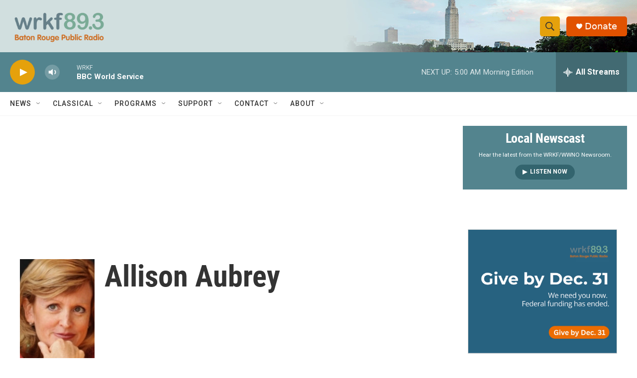

--- FILE ---
content_type: text/html; charset=utf-8
request_url: https://www.google.com/recaptcha/api2/aframe
body_size: 265
content:
<!DOCTYPE HTML><html><head><meta http-equiv="content-type" content="text/html; charset=UTF-8"></head><body><script nonce="oZhp355erh414r6tZ_SDJg">/** Anti-fraud and anti-abuse applications only. See google.com/recaptcha */ try{var clients={'sodar':'https://pagead2.googlesyndication.com/pagead/sodar?'};window.addEventListener("message",function(a){try{if(a.source===window.parent){var b=JSON.parse(a.data);var c=clients[b['id']];if(c){var d=document.createElement('img');d.src=c+b['params']+'&rc='+(localStorage.getItem("rc::a")?sessionStorage.getItem("rc::b"):"");window.document.body.appendChild(d);sessionStorage.setItem("rc::e",parseInt(sessionStorage.getItem("rc::e")||0)+1);localStorage.setItem("rc::h",'1768992182945');}}}catch(b){}});window.parent.postMessage("_grecaptcha_ready", "*");}catch(b){}</script></body></html>